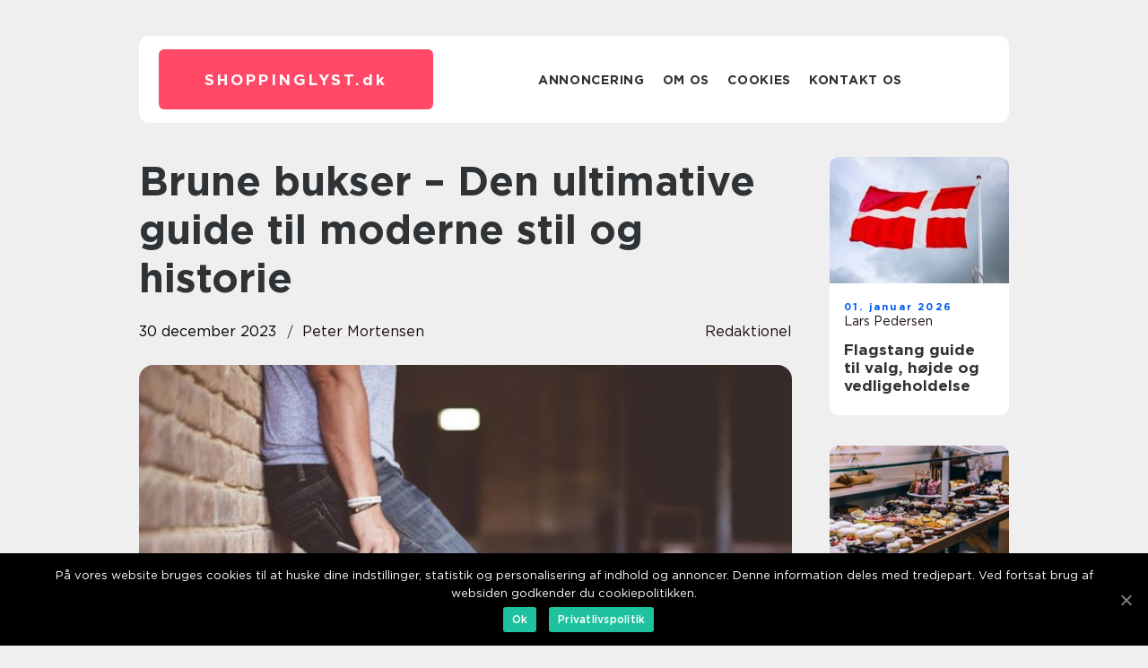

--- FILE ---
content_type: text/html; charset=UTF-8
request_url: https://shoppinglyst.dk/brune-bukser-den-ultimative-guide-til-moderne-stil-og-historie/
body_size: 13142
content:
<!doctype html>
<html lang="da-DK">
<head>
    <meta charset="UTF-8">
    <meta name="viewport" content="width=device-width, initial-scale=1">

    <link rel="apple-touch-icon" sizes="180x180" href="https://shoppinglyst.dk/wp-content/themes/klikko7_d_04_06_2025/dest/images/favicon.png">
    <link rel="icon" type="image/png" sizes="32x32" href="https://shoppinglyst.dk/wp-content/themes/klikko7_d_04_06_2025/dest/images/favicon.png">
    <link rel="icon" type="image/png" sizes="16x16" href="https://shoppinglyst.dk/wp-content/themes/klikko7_d_04_06_2025/dest/images/favicon.png">
    <link href="https://shoppinglyst.dk/wp-content/themes/klikko7_d_04_06_2025/dest/fonts/fonts.css" rel="stylesheet">
            <title>Brune bukser &#8211; Den ultimative guide til moderne stil og historie</title>
    <meta name='robots' content='index, follow' />

	<!-- This site is optimized with the Yoast SEO plugin v25.3.1 - https://yoast.com/wordpress/plugins/seo/ -->
	<meta name="description" content="Opdag den ultimative guide til brune bukser. Fra deres historie til dresseringsråd, lær alt, hvad du behøver at vide om dette klassiske stykke tøj. Få inspiration til at style dine brune bukser og tilføj et tidløst element til din garderobe. Målrettet til online-shoppere og e-handelskunder." />
	<link rel="canonical" href="https://shoppinglyst.dk/brune-bukser-den-ultimative-guide-til-moderne-stil-og-historie/" />
	<meta property="og:locale" content="da_DK" />
	<meta property="og:type" content="article" />
	<meta property="og:title" content="Brune bukser: En guide til stilfulde og moderne påklædning" />
	<meta property="og:description" content="Opdag den ultimative guide til brune bukser. Fra deres historie til dresseringsråd, lær alt, hvad du behøver at vide om dette klassiske stykke tøj. Få inspiration til at style dine brune bukser og tilføj et tidløst element til din garderobe. Målrettet til online-shoppere og e-handelskunder." />
	<meta property="og:url" content="https://shoppinglyst.dk/brune-bukser-den-ultimative-guide-til-moderne-stil-og-historie/" />
	<meta property="og:site_name" content="Få dine shoppingdrømme opfyldt med de bedste tilbud på nettet" />
	<meta property="article:published_time" content="2023-12-30T01:46:42+00:00" />
	<meta property="article:modified_time" content="2025-08-20T08:45:02+00:00" />
	<meta property="og:image" content="https://shoppinglyst.dk/wp-content/uploads/2023/12/pixabay-1869621.jpeg" />
	<meta property="og:image:width" content="1000" />
	<meta property="og:image:height" content="667" />
	<meta property="og:image:type" content="image/jpeg" />
	<meta name="author" content="Peter Mortensen" />
	<meta name="twitter:card" content="summary_large_image" />
	<script type="application/ld+json" class="yoast-schema-graph">{"@context":"https://schema.org","@graph":[{"@type":"WebPage","@id":"https://shoppinglyst.dk/brune-bukser-den-ultimative-guide-til-moderne-stil-og-historie/","url":"https://shoppinglyst.dk/brune-bukser-den-ultimative-guide-til-moderne-stil-og-historie/","name":"Brune bukser: En guide til stilfulde og moderne påklædning","isPartOf":{"@id":"https://shoppinglyst.dk/#website"},"primaryImageOfPage":{"@id":"https://shoppinglyst.dk/brune-bukser-den-ultimative-guide-til-moderne-stil-og-historie/#primaryimage"},"image":{"@id":"https://shoppinglyst.dk/brune-bukser-den-ultimative-guide-til-moderne-stil-og-historie/#primaryimage"},"thumbnailUrl":"https://shoppinglyst.dk/wp-content/uploads/2023/12/pixabay-1869621.jpeg","datePublished":"2023-12-30T01:46:42+00:00","dateModified":"2025-08-20T08:45:02+00:00","author":{"@id":"https://shoppinglyst.dk/#/schema/person/e1ccef2a594a9e1284128217e80dd8ca"},"description":"Opdag den ultimative guide til brune bukser. Fra deres historie til dresseringsråd, lær alt, hvad du behøver at vide om dette klassiske stykke tøj. Få inspiration til at style dine brune bukser og tilføj et tidløst element til din garderobe. Målrettet til online-shoppere og e-handelskunder.","breadcrumb":{"@id":"https://shoppinglyst.dk/brune-bukser-den-ultimative-guide-til-moderne-stil-og-historie/#breadcrumb"},"inLanguage":"da-DK","potentialAction":[{"@type":"ReadAction","target":["https://shoppinglyst.dk/brune-bukser-den-ultimative-guide-til-moderne-stil-og-historie/"]}]},{"@type":"ImageObject","inLanguage":"da-DK","@id":"https://shoppinglyst.dk/brune-bukser-den-ultimative-guide-til-moderne-stil-og-historie/#primaryimage","url":"https://shoppinglyst.dk/wp-content/uploads/2023/12/pixabay-1869621.jpeg","contentUrl":"https://shoppinglyst.dk/wp-content/uploads/2023/12/pixabay-1869621.jpeg","width":1000,"height":667},{"@type":"BreadcrumbList","@id":"https://shoppinglyst.dk/brune-bukser-den-ultimative-guide-til-moderne-stil-og-historie/#breadcrumb","itemListElement":[{"@type":"ListItem","position":1,"name":"Hjem","item":"https://shoppinglyst.dk/"},{"@type":"ListItem","position":2,"name":"Brune bukser &#8211; Den ultimative guide til moderne stil og historie"}]},{"@type":"WebSite","@id":"https://shoppinglyst.dk/#website","url":"https://shoppinglyst.dk/","name":"Få dine shoppingdrømme opfyldt med de bedste tilbud på nettet","description":"Shoppinglyst.dk giver dig de bedste tilbud på nettet, så du kan få dine shoppingdrømme opfyldt. Vi har samlet de bedste produkter inden for mode, skønhed, teknologi og meget mere. Gå på opdagelse i vores udvalg og lad os hjælpe dig med at finde dine nye favoritter.","potentialAction":[{"@type":"SearchAction","target":{"@type":"EntryPoint","urlTemplate":"https://shoppinglyst.dk/?s={search_term_string}"},"query-input":{"@type":"PropertyValueSpecification","valueRequired":true,"valueName":"search_term_string"}}],"inLanguage":"da-DK"},{"@type":"Person","@id":"https://shoppinglyst.dk/#/schema/person/e1ccef2a594a9e1284128217e80dd8ca","name":"Peter Mortensen","image":{"@type":"ImageObject","inLanguage":"da-DK","@id":"https://shoppinglyst.dk/#/schema/person/image/","url":"https://secure.gravatar.com/avatar/3533387db6842180ab9026a4bdc4b47c19cc2438cc5a3f31ca5581bc23fd3a1e?s=96&d=mm&r=g","contentUrl":"https://secure.gravatar.com/avatar/3533387db6842180ab9026a4bdc4b47c19cc2438cc5a3f31ca5581bc23fd3a1e?s=96&d=mm&r=g","caption":"Peter Mortensen"},"url":"https://shoppinglyst.dk/author/peter_mortensen/"}]}</script>
	<!-- / Yoast SEO plugin. -->


<link rel="alternate" type="application/rss+xml" title="Få dine shoppingdrømme opfyldt med de bedste tilbud på nettet &raquo; Brune bukser &#8211; Den ultimative guide til moderne stil og historie-kommentar-feed" href="https://shoppinglyst.dk/brune-bukser-den-ultimative-guide-til-moderne-stil-og-historie/feed/" />
<link rel="alternate" title="oEmbed (JSON)" type="application/json+oembed" href="https://shoppinglyst.dk/wp-json/oembed/1.0/embed?url=https%3A%2F%2Fshoppinglyst.dk%2Fbrune-bukser-den-ultimative-guide-til-moderne-stil-og-historie%2F" />
<link rel="alternate" title="oEmbed (XML)" type="text/xml+oembed" href="https://shoppinglyst.dk/wp-json/oembed/1.0/embed?url=https%3A%2F%2Fshoppinglyst.dk%2Fbrune-bukser-den-ultimative-guide-til-moderne-stil-og-historie%2F&#038;format=xml" />
<style id='wp-img-auto-sizes-contain-inline-css' type='text/css'>
img:is([sizes=auto i],[sizes^="auto," i]){contain-intrinsic-size:3000px 1500px}
/*# sourceURL=wp-img-auto-sizes-contain-inline-css */
</style>
<style id='wp-emoji-styles-inline-css' type='text/css'>

	img.wp-smiley, img.emoji {
		display: inline !important;
		border: none !important;
		box-shadow: none !important;
		height: 1em !important;
		width: 1em !important;
		margin: 0 0.07em !important;
		vertical-align: -0.1em !important;
		background: none !important;
		padding: 0 !important;
	}
/*# sourceURL=wp-emoji-styles-inline-css */
</style>
<style id='wp-block-library-inline-css' type='text/css'>
:root{--wp-block-synced-color:#7a00df;--wp-block-synced-color--rgb:122,0,223;--wp-bound-block-color:var(--wp-block-synced-color);--wp-editor-canvas-background:#ddd;--wp-admin-theme-color:#007cba;--wp-admin-theme-color--rgb:0,124,186;--wp-admin-theme-color-darker-10:#006ba1;--wp-admin-theme-color-darker-10--rgb:0,107,160.5;--wp-admin-theme-color-darker-20:#005a87;--wp-admin-theme-color-darker-20--rgb:0,90,135;--wp-admin-border-width-focus:2px}@media (min-resolution:192dpi){:root{--wp-admin-border-width-focus:1.5px}}.wp-element-button{cursor:pointer}:root .has-very-light-gray-background-color{background-color:#eee}:root .has-very-dark-gray-background-color{background-color:#313131}:root .has-very-light-gray-color{color:#eee}:root .has-very-dark-gray-color{color:#313131}:root .has-vivid-green-cyan-to-vivid-cyan-blue-gradient-background{background:linear-gradient(135deg,#00d084,#0693e3)}:root .has-purple-crush-gradient-background{background:linear-gradient(135deg,#34e2e4,#4721fb 50%,#ab1dfe)}:root .has-hazy-dawn-gradient-background{background:linear-gradient(135deg,#faaca8,#dad0ec)}:root .has-subdued-olive-gradient-background{background:linear-gradient(135deg,#fafae1,#67a671)}:root .has-atomic-cream-gradient-background{background:linear-gradient(135deg,#fdd79a,#004a59)}:root .has-nightshade-gradient-background{background:linear-gradient(135deg,#330968,#31cdcf)}:root .has-midnight-gradient-background{background:linear-gradient(135deg,#020381,#2874fc)}:root{--wp--preset--font-size--normal:16px;--wp--preset--font-size--huge:42px}.has-regular-font-size{font-size:1em}.has-larger-font-size{font-size:2.625em}.has-normal-font-size{font-size:var(--wp--preset--font-size--normal)}.has-huge-font-size{font-size:var(--wp--preset--font-size--huge)}.has-text-align-center{text-align:center}.has-text-align-left{text-align:left}.has-text-align-right{text-align:right}.has-fit-text{white-space:nowrap!important}#end-resizable-editor-section{display:none}.aligncenter{clear:both}.items-justified-left{justify-content:flex-start}.items-justified-center{justify-content:center}.items-justified-right{justify-content:flex-end}.items-justified-space-between{justify-content:space-between}.screen-reader-text{border:0;clip-path:inset(50%);height:1px;margin:-1px;overflow:hidden;padding:0;position:absolute;width:1px;word-wrap:normal!important}.screen-reader-text:focus{background-color:#ddd;clip-path:none;color:#444;display:block;font-size:1em;height:auto;left:5px;line-height:normal;padding:15px 23px 14px;text-decoration:none;top:5px;width:auto;z-index:100000}html :where(.has-border-color){border-style:solid}html :where([style*=border-top-color]){border-top-style:solid}html :where([style*=border-right-color]){border-right-style:solid}html :where([style*=border-bottom-color]){border-bottom-style:solid}html :where([style*=border-left-color]){border-left-style:solid}html :where([style*=border-width]){border-style:solid}html :where([style*=border-top-width]){border-top-style:solid}html :where([style*=border-right-width]){border-right-style:solid}html :where([style*=border-bottom-width]){border-bottom-style:solid}html :where([style*=border-left-width]){border-left-style:solid}html :where(img[class*=wp-image-]){height:auto;max-width:100%}:where(figure){margin:0 0 1em}html :where(.is-position-sticky){--wp-admin--admin-bar--position-offset:var(--wp-admin--admin-bar--height,0px)}@media screen and (max-width:600px){html :where(.is-position-sticky){--wp-admin--admin-bar--position-offset:0px}}

/*# sourceURL=wp-block-library-inline-css */
</style><style id='global-styles-inline-css' type='text/css'>
:root{--wp--preset--aspect-ratio--square: 1;--wp--preset--aspect-ratio--4-3: 4/3;--wp--preset--aspect-ratio--3-4: 3/4;--wp--preset--aspect-ratio--3-2: 3/2;--wp--preset--aspect-ratio--2-3: 2/3;--wp--preset--aspect-ratio--16-9: 16/9;--wp--preset--aspect-ratio--9-16: 9/16;--wp--preset--color--black: #000000;--wp--preset--color--cyan-bluish-gray: #abb8c3;--wp--preset--color--white: #ffffff;--wp--preset--color--pale-pink: #f78da7;--wp--preset--color--vivid-red: #cf2e2e;--wp--preset--color--luminous-vivid-orange: #ff6900;--wp--preset--color--luminous-vivid-amber: #fcb900;--wp--preset--color--light-green-cyan: #7bdcb5;--wp--preset--color--vivid-green-cyan: #00d084;--wp--preset--color--pale-cyan-blue: #8ed1fc;--wp--preset--color--vivid-cyan-blue: #0693e3;--wp--preset--color--vivid-purple: #9b51e0;--wp--preset--gradient--vivid-cyan-blue-to-vivid-purple: linear-gradient(135deg,rgb(6,147,227) 0%,rgb(155,81,224) 100%);--wp--preset--gradient--light-green-cyan-to-vivid-green-cyan: linear-gradient(135deg,rgb(122,220,180) 0%,rgb(0,208,130) 100%);--wp--preset--gradient--luminous-vivid-amber-to-luminous-vivid-orange: linear-gradient(135deg,rgb(252,185,0) 0%,rgb(255,105,0) 100%);--wp--preset--gradient--luminous-vivid-orange-to-vivid-red: linear-gradient(135deg,rgb(255,105,0) 0%,rgb(207,46,46) 100%);--wp--preset--gradient--very-light-gray-to-cyan-bluish-gray: linear-gradient(135deg,rgb(238,238,238) 0%,rgb(169,184,195) 100%);--wp--preset--gradient--cool-to-warm-spectrum: linear-gradient(135deg,rgb(74,234,220) 0%,rgb(151,120,209) 20%,rgb(207,42,186) 40%,rgb(238,44,130) 60%,rgb(251,105,98) 80%,rgb(254,248,76) 100%);--wp--preset--gradient--blush-light-purple: linear-gradient(135deg,rgb(255,206,236) 0%,rgb(152,150,240) 100%);--wp--preset--gradient--blush-bordeaux: linear-gradient(135deg,rgb(254,205,165) 0%,rgb(254,45,45) 50%,rgb(107,0,62) 100%);--wp--preset--gradient--luminous-dusk: linear-gradient(135deg,rgb(255,203,112) 0%,rgb(199,81,192) 50%,rgb(65,88,208) 100%);--wp--preset--gradient--pale-ocean: linear-gradient(135deg,rgb(255,245,203) 0%,rgb(182,227,212) 50%,rgb(51,167,181) 100%);--wp--preset--gradient--electric-grass: linear-gradient(135deg,rgb(202,248,128) 0%,rgb(113,206,126) 100%);--wp--preset--gradient--midnight: linear-gradient(135deg,rgb(2,3,129) 0%,rgb(40,116,252) 100%);--wp--preset--font-size--small: 13px;--wp--preset--font-size--medium: 20px;--wp--preset--font-size--large: 36px;--wp--preset--font-size--x-large: 42px;--wp--preset--spacing--20: 0.44rem;--wp--preset--spacing--30: 0.67rem;--wp--preset--spacing--40: 1rem;--wp--preset--spacing--50: 1.5rem;--wp--preset--spacing--60: 2.25rem;--wp--preset--spacing--70: 3.38rem;--wp--preset--spacing--80: 5.06rem;--wp--preset--shadow--natural: 6px 6px 9px rgba(0, 0, 0, 0.2);--wp--preset--shadow--deep: 12px 12px 50px rgba(0, 0, 0, 0.4);--wp--preset--shadow--sharp: 6px 6px 0px rgba(0, 0, 0, 0.2);--wp--preset--shadow--outlined: 6px 6px 0px -3px rgb(255, 255, 255), 6px 6px rgb(0, 0, 0);--wp--preset--shadow--crisp: 6px 6px 0px rgb(0, 0, 0);}:where(.is-layout-flex){gap: 0.5em;}:where(.is-layout-grid){gap: 0.5em;}body .is-layout-flex{display: flex;}.is-layout-flex{flex-wrap: wrap;align-items: center;}.is-layout-flex > :is(*, div){margin: 0;}body .is-layout-grid{display: grid;}.is-layout-grid > :is(*, div){margin: 0;}:where(.wp-block-columns.is-layout-flex){gap: 2em;}:where(.wp-block-columns.is-layout-grid){gap: 2em;}:where(.wp-block-post-template.is-layout-flex){gap: 1.25em;}:where(.wp-block-post-template.is-layout-grid){gap: 1.25em;}.has-black-color{color: var(--wp--preset--color--black) !important;}.has-cyan-bluish-gray-color{color: var(--wp--preset--color--cyan-bluish-gray) !important;}.has-white-color{color: var(--wp--preset--color--white) !important;}.has-pale-pink-color{color: var(--wp--preset--color--pale-pink) !important;}.has-vivid-red-color{color: var(--wp--preset--color--vivid-red) !important;}.has-luminous-vivid-orange-color{color: var(--wp--preset--color--luminous-vivid-orange) !important;}.has-luminous-vivid-amber-color{color: var(--wp--preset--color--luminous-vivid-amber) !important;}.has-light-green-cyan-color{color: var(--wp--preset--color--light-green-cyan) !important;}.has-vivid-green-cyan-color{color: var(--wp--preset--color--vivid-green-cyan) !important;}.has-pale-cyan-blue-color{color: var(--wp--preset--color--pale-cyan-blue) !important;}.has-vivid-cyan-blue-color{color: var(--wp--preset--color--vivid-cyan-blue) !important;}.has-vivid-purple-color{color: var(--wp--preset--color--vivid-purple) !important;}.has-black-background-color{background-color: var(--wp--preset--color--black) !important;}.has-cyan-bluish-gray-background-color{background-color: var(--wp--preset--color--cyan-bluish-gray) !important;}.has-white-background-color{background-color: var(--wp--preset--color--white) !important;}.has-pale-pink-background-color{background-color: var(--wp--preset--color--pale-pink) !important;}.has-vivid-red-background-color{background-color: var(--wp--preset--color--vivid-red) !important;}.has-luminous-vivid-orange-background-color{background-color: var(--wp--preset--color--luminous-vivid-orange) !important;}.has-luminous-vivid-amber-background-color{background-color: var(--wp--preset--color--luminous-vivid-amber) !important;}.has-light-green-cyan-background-color{background-color: var(--wp--preset--color--light-green-cyan) !important;}.has-vivid-green-cyan-background-color{background-color: var(--wp--preset--color--vivid-green-cyan) !important;}.has-pale-cyan-blue-background-color{background-color: var(--wp--preset--color--pale-cyan-blue) !important;}.has-vivid-cyan-blue-background-color{background-color: var(--wp--preset--color--vivid-cyan-blue) !important;}.has-vivid-purple-background-color{background-color: var(--wp--preset--color--vivid-purple) !important;}.has-black-border-color{border-color: var(--wp--preset--color--black) !important;}.has-cyan-bluish-gray-border-color{border-color: var(--wp--preset--color--cyan-bluish-gray) !important;}.has-white-border-color{border-color: var(--wp--preset--color--white) !important;}.has-pale-pink-border-color{border-color: var(--wp--preset--color--pale-pink) !important;}.has-vivid-red-border-color{border-color: var(--wp--preset--color--vivid-red) !important;}.has-luminous-vivid-orange-border-color{border-color: var(--wp--preset--color--luminous-vivid-orange) !important;}.has-luminous-vivid-amber-border-color{border-color: var(--wp--preset--color--luminous-vivid-amber) !important;}.has-light-green-cyan-border-color{border-color: var(--wp--preset--color--light-green-cyan) !important;}.has-vivid-green-cyan-border-color{border-color: var(--wp--preset--color--vivid-green-cyan) !important;}.has-pale-cyan-blue-border-color{border-color: var(--wp--preset--color--pale-cyan-blue) !important;}.has-vivid-cyan-blue-border-color{border-color: var(--wp--preset--color--vivid-cyan-blue) !important;}.has-vivid-purple-border-color{border-color: var(--wp--preset--color--vivid-purple) !important;}.has-vivid-cyan-blue-to-vivid-purple-gradient-background{background: var(--wp--preset--gradient--vivid-cyan-blue-to-vivid-purple) !important;}.has-light-green-cyan-to-vivid-green-cyan-gradient-background{background: var(--wp--preset--gradient--light-green-cyan-to-vivid-green-cyan) !important;}.has-luminous-vivid-amber-to-luminous-vivid-orange-gradient-background{background: var(--wp--preset--gradient--luminous-vivid-amber-to-luminous-vivid-orange) !important;}.has-luminous-vivid-orange-to-vivid-red-gradient-background{background: var(--wp--preset--gradient--luminous-vivid-orange-to-vivid-red) !important;}.has-very-light-gray-to-cyan-bluish-gray-gradient-background{background: var(--wp--preset--gradient--very-light-gray-to-cyan-bluish-gray) !important;}.has-cool-to-warm-spectrum-gradient-background{background: var(--wp--preset--gradient--cool-to-warm-spectrum) !important;}.has-blush-light-purple-gradient-background{background: var(--wp--preset--gradient--blush-light-purple) !important;}.has-blush-bordeaux-gradient-background{background: var(--wp--preset--gradient--blush-bordeaux) !important;}.has-luminous-dusk-gradient-background{background: var(--wp--preset--gradient--luminous-dusk) !important;}.has-pale-ocean-gradient-background{background: var(--wp--preset--gradient--pale-ocean) !important;}.has-electric-grass-gradient-background{background: var(--wp--preset--gradient--electric-grass) !important;}.has-midnight-gradient-background{background: var(--wp--preset--gradient--midnight) !important;}.has-small-font-size{font-size: var(--wp--preset--font-size--small) !important;}.has-medium-font-size{font-size: var(--wp--preset--font-size--medium) !important;}.has-large-font-size{font-size: var(--wp--preset--font-size--large) !important;}.has-x-large-font-size{font-size: var(--wp--preset--font-size--x-large) !important;}
/*# sourceURL=global-styles-inline-css */
</style>

<style id='classic-theme-styles-inline-css' type='text/css'>
/*! This file is auto-generated */
.wp-block-button__link{color:#fff;background-color:#32373c;border-radius:9999px;box-shadow:none;text-decoration:none;padding:calc(.667em + 2px) calc(1.333em + 2px);font-size:1.125em}.wp-block-file__button{background:#32373c;color:#fff;text-decoration:none}
/*# sourceURL=/wp-includes/css/classic-themes.min.css */
</style>
<link rel='stylesheet' id='theme-a-style-css' href='https://shoppinglyst.dk/wp-content/themes/klikko7_d_04_06_2025/style.css?ver=6.9' type='text/css' media='all' />
<link rel='stylesheet' id='main-style-css' href='https://shoppinglyst.dk/wp-content/themes/klikko7_d_04_06_2025/dest/css/app.css?ver=6.9' type='text/css' media='all' />
<link rel='stylesheet' id='owl-carousel-css' href='https://shoppinglyst.dk/wp-content/themes/klikko7_d_04_06_2025/dest/css/owl.carousel.min.css?ver=1' type='text/css' media='all' />
<script type="text/javascript" src="https://shoppinglyst.dk/wp-includes/js/jquery/jquery.min.js?ver=3.7.1" id="jquery-core-js"></script>
<script type="text/javascript" src="https://shoppinglyst.dk/wp-includes/js/jquery/jquery-migrate.min.js?ver=3.4.1" id="jquery-migrate-js"></script>
<link rel="https://api.w.org/" href="https://shoppinglyst.dk/wp-json/" /><link rel="alternate" title="JSON" type="application/json" href="https://shoppinglyst.dk/wp-json/wp/v2/posts/164" /><link rel="EditURI" type="application/rsd+xml" title="RSD" href="https://shoppinglyst.dk/xmlrpc.php?rsd" />
<meta name="generator" content="WordPress 6.9" />
<link rel='shortlink' href='https://shoppinglyst.dk/?p=164' />
<script type="text/javascript">var ajaxurl = "https://shoppinglyst.dk/wp-admin/admin-ajax.php";</script>
    <script type="application/ld+json">
        {
          "@context": "https://schema.org",
          "@type": "NewsArticle",
          "mainEntityOfPage": {
            "@type": "WebPage",
            "@id": "https://shoppinglyst.dk/brune-bukser-den-ultimative-guide-til-moderne-stil-og-historie/"
          },
          "headline": "Brune bukser &#8211; Den ultimative guide til moderne stil og historie",
          "image": "https://shoppinglyst.dk/wp-content/uploads/2023/12/pixabay-1869621.jpeg",
          "datePublished": "2023-12-30T02:46:42+01:00",
          "dateModified":  "2025-08-20T10:45:02+02:00",
          "author": {
            "@type": "Person",
            "name": "Peter Mortensen"
          },
          "publisher": {
             "@type": "Organization",
             "name": "Få dine shoppingdrømme opfyldt med de bedste tilbud på nettet",
             "logo": {
                "@type": "ImageObject",
                "url": "https://shoppinglyst.dk/wp-content/themes/klikko7_d_04_06_2025/dest/images/favicon.png"
             }
          }
        }

    </script>

    </head>

<body class="wp-singular post-template-default single single-post postid-164 single-format-standard wp-theme-klikko7_d_04_06_2025">
<main>
    <div class="dzd-top-banner">
        <div id="HeaderWideBanner970" class="dzd-banner dzd-wide-banner"></div>    </div>
    <div class="dzd-main-wrapper">
        <div class="dzd-left-banner-block">
            <div id="LeftSidebarScrollBanner300" class="dzd-banner"></div>        </div>
        <div class="dzd-section-body">
            <header class="dzd-header-block">
                <div class="dzd-max-width-content dzd-container-fluid">
                    <div class="dzd-header-block__wrapper">
                        <div class="dzd-header-logo__wrapper">
                            <a href="https://shoppinglyst.dk" class="dzd-header-logo">
                                <span class="dzd-site-name">
                                    shoppinglyst.<span>dk</span>                                </span>
                            </a>
                        </div>

                        <div id="dzd-burger-nav" class="dzd-nav__burger">
                            <i class="dzd-burger-item"></i>
                            <i class="dzd-burger-item"></i>
                            <i class="dzd-burger-item"></i>
                        </div>

                        <div class="dzd-header-nav">
                            <div class="menu-klikko-main-menu-container"><ul id="menu-klikko-main-menu" class="menu"><li id="menu-item-353" class="menu-item menu-item-type-post_type menu-item-object-page menu-item-353"><a href="https://shoppinglyst.dk/annoncering/">Annoncering</a></li>
<li id="menu-item-354" class="menu-item menu-item-type-post_type menu-item-object-page menu-item-354"><a href="https://shoppinglyst.dk/om-os/">Om os</a></li>
<li id="menu-item-355" class="menu-item menu-item-type-post_type menu-item-object-page menu-item-privacy-policy menu-item-355"><a rel="privacy-policy" href="https://shoppinglyst.dk/cookies/">Cookies</a></li>
<li id="menu-item-356" class="menu-item menu-item-type-post_type menu-item-object-page menu-item-356"><a href="https://shoppinglyst.dk/kontakt-os/">Kontakt os</a></li>
</ul></div>
                            <div class="dzd-header-nav__close">
                                <span></span>
                                <span></span>
                            </div>
                        </div>
                    </div>
                    <div class="dzd-mobile-banner-top">
                        <div id="LeftSidebarScrollBanner300" class="dzd-banner"></div>                    </div>
                </div>
            </header>

    <div class="dzd-single-blog">
        <section class="dzd-main-content">
            <div class="dzd-main-block">
                <div class="dzd-hero-content">
                    <h1>Brune bukser &#8211; Den ultimative guide til moderne stil og historie</h1>
                                        <div class="dzd-hero-data">
                        <div class="dzd-card-info">
                            <div class="dzd-card-date">
                                30 december 2023                            </div>
                            <div class="dzd-card-author">
                                <a href="https://shoppinglyst.dk/author/peter_mortensen/">Peter Mortensen</a>                            </div>
                        </div>
                                                    <div class="dzd-card-categories">
                                <a href="https://shoppinglyst.dk/category/redaktionel/" rel="tag">redaktionel</a>                            </div>
                                            </div>
                                            <div class="dzd-main-content__image">
                            <img width="728" height="475" src="https://shoppinglyst.dk/wp-content/uploads/2023/12/pixabay-1869621-728x475.jpeg" class="attachment-front-large size-front-large" alt="" decoding="async" fetchpriority="high" />                        </div>
                                        <div class="dzd-main-content__text">
                                                <h2>Introduktion: Viktigheden af brune bukser i garderoben</h2>
<p>Brune bukser er et klassisk stykke tøj, der kan give stil og raffinement til enhver garderobe. Uanset om du er en modebevidst person eller bare søger efter en alsidig og trendy påklædning, så er brune bukser et must-have. I denne omfattende guide vil vi udforske alt, hvad der er værd at vide om brune bukser, lige fra deres historie til hvilke dresserende tips, der vil sikre, at du altid ser godt ud.</p>
<h2>Historisk gennemgang: Brune buksers udvikling over tid</h2>
<p>
                         <picture><source srcset="https://wsnonline.dk/storage/image-gallery-images/pixabay-3071970.webp" type="image/webp"><source srcset="https://wsnonline.dk/storage/image-gallery-images/pixabay-3071970.webp" type="image/jpeg"><img decoding="async" style="max-width: 400px!important; height: auto!important;display: block!important; margin-left: auto!important; margin-right: auto!important;" src="https://wsnonline.dk/storage/image-gallery-images/pixabay-3071970.jpeg" alt="pants">
                         </picture></p>
<p>Brune bukser har en lang historie bag sig, der går helt tilbage til oldtiden. Oprindeligt blev de båret af arbejdere og landmænd på grund af deres slidstyrke og holdbarhed. Med tiden blev brune bukser mere populære og begyndte at blive brugt af adelen og overklassen som en modeerklæring. I takt med den industrielle revolution voksede tekstilindustrien, og det blev lettere at producere brune bukser i større skala. Den brune farve blev også mere tilgængelig på grund af forskellige farvestoffer og behandlinger.</p>
<p>Under 1900-tallet oplevede brune bukser flere modenoter. I 1960&#8217;erne blev de populære som en del af den hippe og boheme stil, hvor de blev kombineret med farverige blomstermønstre og løse overdele. I 1980&#8217;erne og 90&#8217;erne var brune bukser en del af den afslappede, preppy stil med enkle snit og neutrale farver. I dag er brune bukser populære i en bred vifte af stilarter, herunder arbejdsstil, smart-casual og endda i mere formelle indstillinger.</p>
<h2>Sådan styler du brune bukser som en pro</h2>
<p>Nu hvor vi har dykket ned i historien, lad os fokusere på, hvordan du kan style dine brune bukser til at opnå en moderne og sofistikeret look.</p>
<p>1. <span style="width:560px;height:315px;display:block;margin:20px auto 40px;" class="fx-youtube-iframe-box"><br />
                                <iframe style="display:block;margin:auto;border: unset;" width="560" height="315" src="https://www.youtube.com/embed/VevPZx88R8A"
                                            title="pants" frameborder="0"
                                            allow="accelerometer; autoplay; clipboard-write; encrypted-media; gyroscope; picture-in-picture; web-share" allowfullscreen><br />
                                </iframe><br />
                            </span> &#8211; Få inspiration og stylingtips fra vores ekspert i denne eksklusive video.</p>
<p>2. Kombiner med neutrale farver &#8211; Brune bukser går godt sammen med neutrale farver som hvid, grå, beige og marineblå. Dette giver et tidløst og stilfuldt udtryk.</p>
<p>3. Leg med mønstre og teksturer &#8211; Bring dit outfit til live ved at tilføje mønstre og teksturer. En stribet skjorte eller en jakke med en let struktur kan tilføje dimension og interesse.</p>
<p>4. Tilføj kontrast &#8211; For at skabe et blikfang, så prøv at kombinere dine brune bukser med en bluse eller en jakke i en kontrasterende farve. Dette vil give dit outfit et edgy twist.</p>
<p>5. Afslut med de rigtige sko &#8211; Sko er afgørende for at afslutte dit look. Til et mere formelt look, kan et par brune brogues eller loafers være perfekte, mens et par hvide sneakers vil give dit outfit et mere afslappet udtryk.</p>
<h2>Opsummering</h2>
<p>Brune bukser er en alsidig og stilfuld garderobestifter, der har en rig historie og er blevet et symbol på moderne stil. Med denne dybdegående guide har vi udforsket vigtigheden af brune bukser og hvordan de har udviklet sig over tid. Vi har også delt værdifulde dresseringsråd og tips til, hvordan du kan style dine brune bukser til enhver lejlighed. Så uanset om du er en erfaren modeekspert eller bare værdsætter tidløs stil, vil brune bukser altid være en pålidelig og fashionable komponent i din garderobe.</p>
<p><span style="width:560px;height:315px;display:block;margin:20px auto 40px;" class="fx-youtube-iframe-box"><br />
                                <iframe style="display:block;margin:auto;border: unset;" width="560" height="315" src="https://www.youtube.com/embed/sAqkKbwvD1U"
                                            title="pants" frameborder="0"
                                            allow="accelerometer; autoplay; clipboard-write; encrypted-media; gyroscope; picture-in-picture; web-share" allowfullscreen><br />
                                </iframe><br />
                            </span> Få inspiration til styling af dine brune bukser fra vores eksperter:</p>
<h2>(ARTIKEL SLUT)</h2>
<div class="schema-faq-wrapper">
<h2 style="text-align: center; margin-bottom: 20px;"><span style="border: 1px solid black; padding: 10px 50px;">FAQ</span><br />
		</h2>
<div itemscope itemtype="https://schema.org/FAQPage" style="border: 1px solid black; padding: 20px;">
<div itemscope itemprop="mainEntity" itemtype="https://schema.org/Question">
<h3><span itemprop="name">Hvordan kan jeg bedst style mine brune bukser?</span></h3>
<div itemscope itemprop="acceptedAnswer" itemtype="https://schema.org/Answer">
<div itemprop="text">For at style dine brune bukser kan du kombinere dem med neutrale farver som hvid, grå, beige og marineblå. Leg også gerne med mønstre og teksturer for at tilføje interesse til dit outfit. Husk også at tilføje kontrast ved at kombinere dine brune bukser med en bluse eller jakke i en kontrasterende farve.</div>
</p></div>
</p></div>
<div itemscope itemprop="mainEntity" itemtype="https://schema.org/Question">
<h3><span itemprop="name">Hvilken historie har brune bukser?</span></h3>
<div itemscope itemprop="acceptedAnswer" itemtype="https://schema.org/Answer">
<div itemprop="text">Brune bukser har en lang historie, der går tilbage til oldtiden. I begyndelsen blev de primært brugt af arbejdere og landmænd på grund af deres slidstyrke. Senere blev brune bukser en modeerklæring og blev båret af adelen samt overklassen. I dag er de populære i forskellige stilarter og design.</div>
</p></div>
</p></div>
<div itemscope itemprop="mainEntity" itemtype="https://schema.org/Question">
<h3><span itemprop="name">Hvordan kan jeg anvende brune bukser i min garderobe?</span></h3>
<div itemscope itemprop="acceptedAnswer" itemtype="https://schema.org/Answer">
<div itemprop="text">Brune bukser kan være alsidige i garderoben. De kan bruges til en række lejligheder, lige fra formelle begivenheder til mere afslappede anledninger. For et mere formelt look, kan du style dem med en bluse eller skjorte sammen med et par brogues eller klassiske hæle. Til et mere afslappet og trendy look, kan du kombinere dem med en t-shirt og sneakers.</div>
</p></div>
</p></div>
</p></div>
</p></div>
                        
    <div class="dzd-section-sitemap">
        <a href="https://shoppinglyst.dk/sitemap/" class="dzd-sitemap-title">
            Få læst flere indlæg her        </a>
    </div>

                        </div>
                    <div class="dzd-inner-content-banner dzd-middle">
    <div id="BodyMiddleWideBanner728" class="dzd-banner dzd-banner-m"></div>
    <div id="BodyMiddleMobileBanner320" class="dzd-banner dzd-banner-s"></div>
</div>                </div>
            </div>
            <aside class="dzd-sidebar-block">
                
<div class="dzd-sidebar-post">
            <div class="dzd-sidebar-post__item">
            <a href="https://shoppinglyst.dk/flagstang-guide-til-valg-hoejde-og-vedligeholdelse/" class="dzd-post-thumbnail">
                <img width="200" height="141" src="https://shoppinglyst.dk/wp-content/uploads/2026/01/68e233df30026-200x141.jpeg" class="attachment-sidebar-image size-sidebar-image" alt="" decoding="async" />            </a>
            <div class="dzd-sidebar-post__body">
                
    <div class="dzd-card-footer">
        <span class="dzd-card-footer__time">
            01. januar 2026        </span>
        <span class="dzd-card-footer__author">
            <a href="https://shoppinglyst.dk/author/lars_pedersen/">Lars Pedersen</a>        </span>
    </div>

                    <a href="https://shoppinglyst.dk/flagstang-guide-til-valg-hoejde-og-vedligeholdelse/">
                    <h3 class="dzd-short-title">Flagstang  guide til valg, højde og vedligeholdelse</h3>
                </a>
            </div>
        </div>
                <div class="dzd-sidebar-post__item">
            <a href="https://shoppinglyst.dk/hvordan-detailbutikker-forvandler-shopping-til-underholdning/" class="dzd-post-thumbnail">
                <img width="200" height="141" src="https://shoppinglyst.dk/wp-content/uploads/2025/11/pixabay-1868573-200x141.jpeg" class="attachment-sidebar-image size-sidebar-image" alt="" decoding="async" />            </a>
            <div class="dzd-sidebar-post__body">
                
    <div class="dzd-card-footer">
        <span class="dzd-card-footer__time">
            11. november 2025        </span>
        <span class="dzd-card-footer__author">
            <a href="https://shoppinglyst.dk/author/laura_vestergaard/">Laura Vestergaard</a>        </span>
    </div>

                    <a href="https://shoppinglyst.dk/hvordan-detailbutikker-forvandler-shopping-til-underholdning/">
                    <h3 class="dzd-short-title">Hvordan detailbutikker forvandler shopping til underholdning</h3>
                </a>
            </div>
        </div>
                <div class="dzd-sidebar-post__item">
            <a href="https://shoppinglyst.dk/top-10-gadgets-der-goer-din-hverdag-lettere/" class="dzd-post-thumbnail">
                <img width="200" height="141" src="https://shoppinglyst.dk/wp-content/uploads/2025/11/pixabay-7488371-200x141.jpeg" class="attachment-sidebar-image size-sidebar-image" alt="" decoding="async" />            </a>
            <div class="dzd-sidebar-post__body">
                
    <div class="dzd-card-footer">
        <span class="dzd-card-footer__time">
            11. november 2025        </span>
        <span class="dzd-card-footer__author">
            <a href="https://shoppinglyst.dk/author/viola_rasmusen/">Viola Rasmusen</a>        </span>
    </div>

                    <a href="https://shoppinglyst.dk/top-10-gadgets-der-goer-din-hverdag-lettere/">
                    <h3 class="dzd-short-title">Top 10 gadgets, der gør din hverdag lettere</h3>
                </a>
            </div>
        </div>
                <div class="dzd-sidebar-banner-block">
            <div id="SidebarSquareBanner200" class="dzd-banner dzd-sidebar-banner"></div>        </div>
            <div class="dzd-sidebar-post__item">
            <a href="https://shoppinglyst.dk/teknologi-der-aendrer-vores-liv/" class="dzd-post-thumbnail">
                <img width="200" height="141" src="https://shoppinglyst.dk/wp-content/uploads/2025/10/pixabay-2354157-200x141.jpeg" class="attachment-sidebar-image size-sidebar-image" alt="" decoding="async" />            </a>
            <div class="dzd-sidebar-post__body">
                
    <div class="dzd-card-footer">
        <span class="dzd-card-footer__time">
            31. oktober 2025        </span>
        <span class="dzd-card-footer__author">
            <a href="https://shoppinglyst.dk/author/lars_pedersen/">Lars Pedersen</a>        </span>
    </div>

                    <a href="https://shoppinglyst.dk/teknologi-der-aendrer-vores-liv/">
                    <h3 class="dzd-short-title">Teknologi, der ændrer vores liv</h3>
                </a>
            </div>
        </div>
                <div class="dzd-sidebar-post__item">
            <a href="https://shoppinglyst.dk/alt-om-budgetkontoer/" class="dzd-post-thumbnail">
                <picture>
            <source srcset="https://shoppinglyst.dk/wp-content/themes/klikko7_d_04_06_2025/dest/images/no-image.webp" type="image/webp">
            <source srcset="https://shoppinglyst.dk/wp-content/themes/klikko7_d_04_06_2025/dest/images/no-image.png" type="image/png">
            <img  src="https://shoppinglyst.dk/wp-content/themes/klikko7_d_04_06_2025/dest/images/no-image.png"
             alt="image" width="1280" height="822">
         </picture>            </a>
            <div class="dzd-sidebar-post__body">
                
    <div class="dzd-card-footer">
        <span class="dzd-card-footer__time">
            31. oktober 2025        </span>
        <span class="dzd-card-footer__author">
            <a href="https://shoppinglyst.dk/author/laura_vestergaard/">Laura Vestergaard</a>        </span>
    </div>

                    <a href="https://shoppinglyst.dk/alt-om-budgetkontoer/">
                    <h3 class="dzd-short-title">Alt om budgetkontoer</h3>
                </a>
            </div>
        </div>
                <div class="dzd-sidebar-post__item">
            <a href="https://shoppinglyst.dk/aronia-shot-en-naturlig-skat-fra-naturens-apotek/" class="dzd-post-thumbnail">
                <img width="200" height="141" src="https://shoppinglyst.dk/wp-content/uploads/2025/10/67ed9d90c0298-200x141.jpeg" class="attachment-sidebar-image size-sidebar-image" alt="" decoding="async" />            </a>
            <div class="dzd-sidebar-post__body">
                
    <div class="dzd-card-footer">
        <span class="dzd-card-footer__time">
            30. oktober 2025        </span>
        <span class="dzd-card-footer__author">
            <a href="https://shoppinglyst.dk/author/viola_rasmusen/">Viola Rasmusen</a>        </span>
    </div>

                    <a href="https://shoppinglyst.dk/aronia-shot-en-naturlig-skat-fra-naturens-apotek/">
                    <h3 class="dzd-short-title">Aronia shot: En naturlig skat fra naturens apotek</h3>
                </a>
            </div>
        </div>
                <div class="dzd-sidebar-post__item">
            <a href="https://shoppinglyst.dk/opbyg-en-stilfuld-garderobe-paa-budget/" class="dzd-post-thumbnail">
                <img width="200" height="141" src="https://shoppinglyst.dk/wp-content/uploads/2025/10/pixabay-4011117-200x141.jpeg" class="attachment-sidebar-image size-sidebar-image" alt="" decoding="async" />            </a>
            <div class="dzd-sidebar-post__body">
                
    <div class="dzd-card-footer">
        <span class="dzd-card-footer__time">
            21. oktober 2025        </span>
        <span class="dzd-card-footer__author">
            <a href="https://shoppinglyst.dk/author/lars_pedersen/">Lars Pedersen</a>        </span>
    </div>

                    <a href="https://shoppinglyst.dk/opbyg-en-stilfuld-garderobe-paa-budget/">
                    <h3 class="dzd-short-title">Opbyg en stilfuld garderobe på budget</h3>
                </a>
            </div>
        </div>
                <div class="dzd-sidebar-post__item">
            <a href="https://shoppinglyst.dk/gaver-der-forkaeler-og-skaber-velvaere/" class="dzd-post-thumbnail">
                <img width="200" height="141" src="https://shoppinglyst.dk/wp-content/uploads/2025/10/pixabay-8455786-200x141.jpeg" class="attachment-sidebar-image size-sidebar-image" alt="" decoding="async" />            </a>
            <div class="dzd-sidebar-post__body">
                
    <div class="dzd-card-footer">
        <span class="dzd-card-footer__time">
            21. oktober 2025        </span>
        <span class="dzd-card-footer__author">
            <a href="https://shoppinglyst.dk/author/laura_vestergaard/">Laura Vestergaard</a>        </span>
    </div>

                    <a href="https://shoppinglyst.dk/gaver-der-forkaeler-og-skaber-velvaere/">
                    <h3 class="dzd-short-title">Gaver der forkæler og skaber velvære</h3>
                </a>
            </div>
        </div>
                <div class="dzd-sidebar-post__item">
            <a href="https://shoppinglyst.dk/prisen-paa-fyringsolie-hvad-styrer-den-og-hvordan-handler-du-klogt/" class="dzd-post-thumbnail">
                <img width="200" height="141" src="https://shoppinglyst.dk/wp-content/uploads/2025/10/68a789e9bca47-200x141.jpeg" class="attachment-sidebar-image size-sidebar-image" alt="" decoding="async" />            </a>
            <div class="dzd-sidebar-post__body">
                
    <div class="dzd-card-footer">
        <span class="dzd-card-footer__time">
            10. oktober 2025        </span>
        <span class="dzd-card-footer__author">
            <a href="https://shoppinglyst.dk/author/viola_rasmusen/">Viola Rasmusen</a>        </span>
    </div>

                    <a href="https://shoppinglyst.dk/prisen-paa-fyringsolie-hvad-styrer-den-og-hvordan-handler-du-klogt/">
                    <h3 class="dzd-short-title">Prisen på fyringsolie: hvad styrer den, og hvordan handler du klogt?</h3>
                </a>
            </div>
        </div>
                <div class="dzd-sidebar-post__item">
            <a href="https://shoppinglyst.dk/unikke-gaveideer-til-boern-og-unge/" class="dzd-post-thumbnail">
                <img width="200" height="141" src="https://shoppinglyst.dk/wp-content/uploads/2025/10/pixabay-8393647-200x141.jpeg" class="attachment-sidebar-image size-sidebar-image" alt="" decoding="async" />            </a>
            <div class="dzd-sidebar-post__body">
                
    <div class="dzd-card-footer">
        <span class="dzd-card-footer__time">
            10. oktober 2025        </span>
        <span class="dzd-card-footer__author">
            <a href="https://shoppinglyst.dk/author/lars_pedersen/">Lars Pedersen</a>        </span>
    </div>

                    <a href="https://shoppinglyst.dk/unikke-gaveideer-til-boern-og-unge/">
                    <h3 class="dzd-short-title">Unikke gaveidéer til børn og unge</h3>
                </a>
            </div>
        </div>
                <div class="dzd-sidebar-post__item">
            <a href="https://shoppinglyst.dk/psykologien-bag-impulskoeb-ved-kassen/" class="dzd-post-thumbnail">
                <img width="200" height="141" src="https://shoppinglyst.dk/wp-content/uploads/2025/10/pixabay-7368231-200x141.jpeg" class="attachment-sidebar-image size-sidebar-image" alt="" decoding="async" />            </a>
            <div class="dzd-sidebar-post__body">
                
    <div class="dzd-card-footer">
        <span class="dzd-card-footer__time">
            10. oktober 2025        </span>
        <span class="dzd-card-footer__author">
            <a href="https://shoppinglyst.dk/author/laura_vestergaard/">Laura Vestergaard</a>        </span>
    </div>

                    <a href="https://shoppinglyst.dk/psykologien-bag-impulskoeb-ved-kassen/">
                    <h3 class="dzd-short-title">Psykologien bag impulskøb ved kassen</h3>
                </a>
            </div>
        </div>
                <div class="dzd-sidebar-post__item">
            <a href="https://shoppinglyst.dk/saadan-handler-du-baeredygtigt-til-boern-og-babyer/" class="dzd-post-thumbnail">
                <img width="200" height="141" src="https://shoppinglyst.dk/wp-content/uploads/2025/10/pixabay-4990655-200x141.jpeg" class="attachment-sidebar-image size-sidebar-image" alt="" decoding="async" />            </a>
            <div class="dzd-sidebar-post__body">
                
    <div class="dzd-card-footer">
        <span class="dzd-card-footer__time">
            10. oktober 2025        </span>
        <span class="dzd-card-footer__author">
            <a href="https://shoppinglyst.dk/author/viola_rasmusen/">Viola Rasmusen</a>        </span>
    </div>

                    <a href="https://shoppinglyst.dk/saadan-handler-du-baeredygtigt-til-boern-og-babyer/">
                    <h3 class="dzd-short-title">Sådan handler du bæredygtigt til børn og babyer</h3>
                </a>
            </div>
        </div>
        </div>
            </aside>
        </section>
        
    <h2 class="dzd-more-news">
        Flere Nyheder    </h2>

                        <div class="dzd-main-content__recent">
                                    <div class="dzd-main-block__item">
                            <div class="dzd-main-block__item__image">
            <a href="https://shoppinglyst.dk/flagstang-guide-til-valg-hoejde-og-vedligeholdelse/" class="dzd-post-thumbnail">
        <img width="160" height="160" src="https://shoppinglyst.dk/wp-content/uploads/2026/01/68e233df30026-160x160.jpeg" class="attachment-front-image size-front-image" alt="" decoding="async" />    </a>
        </div>
    <div class="dzd-main-block__item__info">
        <span class="dzd-main-block__item_date">
            01. januar 2026        </span>
        <a href="https://shoppinglyst.dk/flagstang-guide-til-valg-hoejde-og-vedligeholdelse/">
            <h3 class="dzd-short-title">Flagstang  guide til valg, højde og vedligeholdelse</h3>
        </a>
    </div>
                    </div>
                                    <div class="dzd-main-block__item">
                            <div class="dzd-main-block__item__image">
            <a href="https://shoppinglyst.dk/hvordan-detailbutikker-forvandler-shopping-til-underholdning/" class="dzd-post-thumbnail">
        <img width="160" height="160" src="https://shoppinglyst.dk/wp-content/uploads/2025/11/pixabay-1868573-160x160.jpeg" class="attachment-front-image size-front-image" alt="" decoding="async" />    </a>
        </div>
    <div class="dzd-main-block__item__info">
        <span class="dzd-main-block__item_date">
            11. november 2025        </span>
        <a href="https://shoppinglyst.dk/hvordan-detailbutikker-forvandler-shopping-til-underholdning/">
            <h3 class="dzd-short-title">Hvordan detailbutikker forvandler shopping til underholdning</h3>
        </a>
    </div>
                    </div>
                                    <div class="dzd-main-block__item">
                            <div class="dzd-main-block__item__image">
            <a href="https://shoppinglyst.dk/top-10-gadgets-der-goer-din-hverdag-lettere/" class="dzd-post-thumbnail">
        <img width="160" height="160" src="https://shoppinglyst.dk/wp-content/uploads/2025/11/pixabay-7488371-160x160.jpeg" class="attachment-front-image size-front-image" alt="" decoding="async" />    </a>
        </div>
    <div class="dzd-main-block__item__info">
        <span class="dzd-main-block__item_date">
            11. november 2025        </span>
        <a href="https://shoppinglyst.dk/top-10-gadgets-der-goer-din-hverdag-lettere/">
            <h3 class="dzd-short-title">Top 10 gadgets, der gør din hverdag lettere</h3>
        </a>
    </div>
                    </div>
                                    <div class="dzd-main-block__item">
                            <div class="dzd-main-block__item__image">
            <a href="https://shoppinglyst.dk/teknologi-der-aendrer-vores-liv/" class="dzd-post-thumbnail">
        <img width="160" height="160" src="https://shoppinglyst.dk/wp-content/uploads/2025/10/pixabay-2354157-160x160.jpeg" class="attachment-front-image size-front-image" alt="" decoding="async" />    </a>
        </div>
    <div class="dzd-main-block__item__info">
        <span class="dzd-main-block__item_date">
            31. oktober 2025        </span>
        <a href="https://shoppinglyst.dk/teknologi-der-aendrer-vores-liv/">
            <h3 class="dzd-short-title">Teknologi, der ændrer vores liv</h3>
        </a>
    </div>
                    </div>
                                    <div class="dzd-main-block__item">
                            <div class="dzd-main-block__item__image">
            <a href="https://shoppinglyst.dk/alt-om-budgetkontoer/" class="dzd-post-thumbnail">
        <picture>
            <source srcset="https://shoppinglyst.dk/wp-content/themes/klikko7_d_04_06_2025/dest/images/no-image.webp" type="image/webp">
            <source srcset="https://shoppinglyst.dk/wp-content/themes/klikko7_d_04_06_2025/dest/images/no-image.png" type="image/png">
            <img  src="https://shoppinglyst.dk/wp-content/themes/klikko7_d_04_06_2025/dest/images/no-image.png"
             alt="image" width="1280" height="822">
         </picture>    </a>
        </div>
    <div class="dzd-main-block__item__info">
        <span class="dzd-main-block__item_date">
            31. oktober 2025        </span>
        <a href="https://shoppinglyst.dk/alt-om-budgetkontoer/">
            <h3 class="dzd-short-title">Alt om budgetkontoer</h3>
        </a>
    </div>
                    </div>
                                    <div class="dzd-main-block__item">
                            <div class="dzd-main-block__item__image">
            <a href="https://shoppinglyst.dk/aronia-shot-en-naturlig-skat-fra-naturens-apotek/" class="dzd-post-thumbnail">
        <img width="160" height="160" src="https://shoppinglyst.dk/wp-content/uploads/2025/10/67ed9d90c0298-160x160.jpeg" class="attachment-front-image size-front-image" alt="" decoding="async" srcset="https://shoppinglyst.dk/wp-content/uploads/2025/10/67ed9d90c0298-160x160.jpeg 160w, https://shoppinglyst.dk/wp-content/uploads/2025/10/67ed9d90c0298-300x300.jpeg 300w, https://shoppinglyst.dk/wp-content/uploads/2025/10/67ed9d90c0298-640x640.jpeg 640w, https://shoppinglyst.dk/wp-content/uploads/2025/10/67ed9d90c0298-768x768.jpeg 768w, https://shoppinglyst.dk/wp-content/uploads/2025/10/67ed9d90c0298.jpeg 1000w" sizes="(max-width: 160px) 100vw, 160px" />    </a>
        </div>
    <div class="dzd-main-block__item__info">
        <span class="dzd-main-block__item_date">
            30. oktober 2025        </span>
        <a href="https://shoppinglyst.dk/aronia-shot-en-naturlig-skat-fra-naturens-apotek/">
            <h3 class="dzd-short-title">Aronia shot: En naturlig skat fra naturens apotek</h3>
        </a>
    </div>
                    </div>
                            </div>
                <div class="dzd-recent-block">
            <div class="dzd-recent-block__wrapper">
                        <div class="dzd-recent-block__wrapper__item">
                    <a href="https://shoppinglyst.dk/opbyg-en-stilfuld-garderobe-paa-budget/" class="dzd-post-thumbnail">
        <img width="308" height="175" src="https://shoppinglyst.dk/wp-content/uploads/2025/10/pixabay-4011117-308x175.jpeg" class="attachment-recent-image size-recent-image" alt="" decoding="async" />    </a>
                    <div class="dzd-recent-block__wrapper__item__info">
                    <div class="dzd-recent-block__wrapper__item__date dzd-post-date">
                        21. oktober 2025                    </div>
                    <a href="https://shoppinglyst.dk/opbyg-en-stilfuld-garderobe-paa-budget/">
                        <h3 class="dzd-short-title">
                            Opbyg en stilfuld garderobe på budget                        </h3>
                    </a>
                </div>
            </div>
                    <div class="dzd-recent-block__wrapper__item">
                    <a href="https://shoppinglyst.dk/gaver-der-forkaeler-og-skaber-velvaere/" class="dzd-post-thumbnail">
        <img width="308" height="175" src="https://shoppinglyst.dk/wp-content/uploads/2025/10/pixabay-8455786-308x175.jpeg" class="attachment-recent-image size-recent-image" alt="" decoding="async" />    </a>
                    <div class="dzd-recent-block__wrapper__item__info">
                    <div class="dzd-recent-block__wrapper__item__date dzd-post-date">
                        21. oktober 2025                    </div>
                    <a href="https://shoppinglyst.dk/gaver-der-forkaeler-og-skaber-velvaere/">
                        <h3 class="dzd-short-title">
                            Gaver der forkæler og skaber velvære                        </h3>
                    </a>
                </div>
            </div>
                    <div class="dzd-recent-block__wrapper__item">
                    <a href="https://shoppinglyst.dk/prisen-paa-fyringsolie-hvad-styrer-den-og-hvordan-handler-du-klogt/" class="dzd-post-thumbnail">
        <img width="308" height="175" src="https://shoppinglyst.dk/wp-content/uploads/2025/10/68a789e9bca47-308x175.jpeg" class="attachment-recent-image size-recent-image" alt="" decoding="async" />    </a>
                    <div class="dzd-recent-block__wrapper__item__info">
                    <div class="dzd-recent-block__wrapper__item__date dzd-post-date">
                        10. oktober 2025                    </div>
                    <a href="https://shoppinglyst.dk/prisen-paa-fyringsolie-hvad-styrer-den-og-hvordan-handler-du-klogt/">
                        <h3 class="dzd-short-title">
                            Prisen på fyringsolie: hvad styrer den, og hvordan handler du klogt?                        </h3>
                    </a>
                </div>
            </div>
                    <div class="dzd-recent-block__wrapper__item">
                    <a href="https://shoppinglyst.dk/unikke-gaveideer-til-boern-og-unge/" class="dzd-post-thumbnail">
        <img width="308" height="175" src="https://shoppinglyst.dk/wp-content/uploads/2025/10/pixabay-8393647-308x175.jpeg" class="attachment-recent-image size-recent-image" alt="" decoding="async" />    </a>
                    <div class="dzd-recent-block__wrapper__item__info">
                    <div class="dzd-recent-block__wrapper__item__date dzd-post-date">
                        10. oktober 2025                    </div>
                    <a href="https://shoppinglyst.dk/unikke-gaveideer-til-boern-og-unge/">
                        <h3 class="dzd-short-title">
                            Unikke gaveidéer til børn og unge                        </h3>
                    </a>
                </div>
            </div>
                    <div class="dzd-recent-block__wrapper__item">
                    <a href="https://shoppinglyst.dk/psykologien-bag-impulskoeb-ved-kassen/" class="dzd-post-thumbnail">
        <img width="308" height="175" src="https://shoppinglyst.dk/wp-content/uploads/2025/10/pixabay-7368231-308x175.jpeg" class="attachment-recent-image size-recent-image" alt="" decoding="async" />    </a>
                    <div class="dzd-recent-block__wrapper__item__info">
                    <div class="dzd-recent-block__wrapper__item__date dzd-post-date">
                        10. oktober 2025                    </div>
                    <a href="https://shoppinglyst.dk/psykologien-bag-impulskoeb-ved-kassen/">
                        <h3 class="dzd-short-title">
                            Psykologien bag impulskøb ved kassen                        </h3>
                    </a>
                </div>
            </div>
                    <div class="dzd-recent-block__wrapper__item">
                    <a href="https://shoppinglyst.dk/saadan-handler-du-baeredygtigt-til-boern-og-babyer/" class="dzd-post-thumbnail">
        <img width="308" height="175" src="https://shoppinglyst.dk/wp-content/uploads/2025/10/pixabay-4990655-308x175.jpeg" class="attachment-recent-image size-recent-image" alt="" decoding="async" />    </a>
                    <div class="dzd-recent-block__wrapper__item__info">
                    <div class="dzd-recent-block__wrapper__item__date dzd-post-date">
                        10. oktober 2025                    </div>
                    <a href="https://shoppinglyst.dk/saadan-handler-du-baeredygtigt-til-boern-og-babyer/">
                        <h3 class="dzd-short-title">
                            Sådan handler du bæredygtigt til børn og babyer                        </h3>
                    </a>
                </div>
            </div>
                    <div class="dzd-recent-block__wrapper__item">
                    <a href="https://shoppinglyst.dk/alt-om-bostik-en-loesning-til-enhver-udfordring/" class="dzd-post-thumbnail">
        <img width="308" height="175" src="https://shoppinglyst.dk/wp-content/uploads/2025/10/94535b43452b00693868851748c012f85df52694-308x175.jpg" class="attachment-recent-image size-recent-image" alt="" decoding="async" />    </a>
                    <div class="dzd-recent-block__wrapper__item__info">
                    <div class="dzd-recent-block__wrapper__item__date dzd-post-date">
                        05. oktober 2025                    </div>
                    <a href="https://shoppinglyst.dk/alt-om-bostik-en-loesning-til-enhver-udfordring/">
                        <h3 class="dzd-short-title">
                            Alt om bostik: En løsning til enhver udfordring                        </h3>
                    </a>
                </div>
            </div>
                    <div class="dzd-recent-block__wrapper__item">
                    <a href="https://shoppinglyst.dk/psykologien-bag-loyalty-programmer-derfor-elsker-vi-beloenninger/" class="dzd-post-thumbnail">
        <img width="308" height="175" src="https://shoppinglyst.dk/wp-content/uploads/2025/10/pixabay-5899643-308x175.jpeg" class="attachment-recent-image size-recent-image" alt="" decoding="async" />    </a>
                    <div class="dzd-recent-block__wrapper__item__info">
                    <div class="dzd-recent-block__wrapper__item__date dzd-post-date">
                        01. oktober 2025                    </div>
                    <a href="https://shoppinglyst.dk/psykologien-bag-loyalty-programmer-derfor-elsker-vi-beloenninger/">
                        <h3 class="dzd-short-title">
                            Psykologien bag loyalty-programmer: Derfor elsker vi belønninger                        </h3>
                    </a>
                </div>
            </div>
                    <div class="dzd-recent-block__wrapper__item">
                    <a href="https://shoppinglyst.dk/det-usynlige-aftryk-forstaa-miljoepaavirkningen-af-fast-fashion/" class="dzd-post-thumbnail">
        <img width="308" height="175" src="https://shoppinglyst.dk/wp-content/uploads/2025/10/pixabay-8900030-308x175.jpeg" class="attachment-recent-image size-recent-image" alt="" decoding="async" />    </a>
                    <div class="dzd-recent-block__wrapper__item__info">
                    <div class="dzd-recent-block__wrapper__item__date dzd-post-date">
                        01. oktober 2025                    </div>
                    <a href="https://shoppinglyst.dk/det-usynlige-aftryk-forstaa-miljoepaavirkningen-af-fast-fashion/">
                        <h3 class="dzd-short-title">
                            Det usynlige aftryk: Forstå miljøpåvirkningen af fast fashion                        </h3>
                    </a>
                </div>
            </div>
                    <div class="dzd-recent-block__wrapper__item">
                    <a href="https://shoppinglyst.dk/virtuelle-proeverum-hvad-er-det/" class="dzd-post-thumbnail">
        <img width="308" height="175" src="https://shoppinglyst.dk/wp-content/uploads/2025/10/pixabay-1839935-308x175.jpeg" class="attachment-recent-image size-recent-image" alt="" decoding="async" />    </a>
                    <div class="dzd-recent-block__wrapper__item__info">
                    <div class="dzd-recent-block__wrapper__item__date dzd-post-date">
                        01. oktober 2025                    </div>
                    <a href="https://shoppinglyst.dk/virtuelle-proeverum-hvad-er-det/">
                        <h3 class="dzd-short-title">
                            Virtuelle prøverum: Hvad er det?                        </h3>
                    </a>
                </div>
            </div>
                    <div class="dzd-recent-block__wrapper__item">
                    <a href="https://shoppinglyst.dk/kvalitetsbraende-i-faxe/" class="dzd-post-thumbnail">
        <img width="308" height="175" src="https://shoppinglyst.dk/wp-content/uploads/2025/07/6724981c27f5e-308x175.jpeg" class="attachment-recent-image size-recent-image" alt="" decoding="async" />    </a>
                    <div class="dzd-recent-block__wrapper__item__info">
                    <div class="dzd-recent-block__wrapper__item__date dzd-post-date">
                        07. juli 2025                    </div>
                    <a href="https://shoppinglyst.dk/kvalitetsbraende-i-faxe/">
                        <h3 class="dzd-short-title">
                            Kvalitetsbrænde i Faxe                        </h3>
                    </a>
                </div>
            </div>
                    <div class="dzd-recent-block__wrapper__item">
                    <a href="https://shoppinglyst.dk/tilbage-til-fremtiden-vinylens-renaessance/" class="dzd-post-thumbnail">
        <img width="308" height="175" src="https://shoppinglyst.dk/wp-content/uploads/2025/07/6728cd2a5bd89-308x175.jpeg" class="attachment-recent-image size-recent-image" alt="" decoding="async" />    </a>
                    <div class="dzd-recent-block__wrapper__item__info">
                    <div class="dzd-recent-block__wrapper__item__date dzd-post-date">
                        06. juli 2025                    </div>
                    <a href="https://shoppinglyst.dk/tilbage-til-fremtiden-vinylens-renaessance/">
                        <h3 class="dzd-short-title">
                            Tilbage til fremtiden: Vinylens renæssance                        </h3>
                    </a>
                </div>
            </div>
            </div>
        </div>
    </div>

</div>
<div class="dzd-right-banner-block">
    <div id="RightSidebarScrollBanner300" class="dzd-banner"></div></div>
</div>
<footer class="dzd-site-footer">
    <div class="dzd-max-width-content dzd-container-fluid">
        <div class="dzd-site-footer__wrapper">
            <div class="dzd-site-footer__wrapper__address">
                <h4>
                    Adresse                </h4>
                <img class="dzd-contact-image-footer" src="https://shoppinglyst.dk/wp-content/themes/klikko7_d_04_06_2025/dest/images/contact_image_footer.svg">
                                    <p>web:
                        <a href="https://www.klikko.dk/" target="_blank" class="dzd-ext-link">
                            www.klikko.dk/
                        </a>
                    </p>
                            </div>
            <div>
                <h4>
                    Menu                </h4>
                <div class="menu-klikko-footer-menu-container"><ul id="menu-klikko-footer-menu" class="menu"><li id="menu-item-357" class="menu-item menu-item-type-post_type menu-item-object-page menu-item-357"><a href="https://shoppinglyst.dk/annoncering/">Annoncering</a></li>
<li id="menu-item-358" class="menu-item menu-item-type-post_type menu-item-object-page menu-item-358"><a href="https://shoppinglyst.dk/om-os/">Om os</a></li>
<li id="menu-item-359" class="menu-item menu-item-type-post_type menu-item-object-page menu-item-privacy-policy menu-item-359"><a rel="privacy-policy" href="https://shoppinglyst.dk/cookies/">Cookies</a></li>
<li id="menu-item-360" class="menu-item menu-item-type-post_type menu-item-object-page menu-item-360"><a href="https://shoppinglyst.dk/kontakt-os/">Kontakt os</a></li>
<li id="menu-item-361" class="menu-item menu-item-type-post_type menu-item-object-page menu-item-361"><a href="https://shoppinglyst.dk/sitemap/">Sitemap</a></li>
</ul></div>            </div>
        </div>
    </div>
</footer>
</main>


<div id="dzd-cookie-notice" class="dzd-cookie-notice">
    <div class="dzd-cookie-notice-container">
        <span id="dzd-cn-notice-text" class="dzd-cn-text-container">
           På vores website bruges cookies til at huske dine indstillinger, statistik og personalisering af indhold og annoncer. Denne information deles med tredjepart. Ved fortsat brug af websiden godkender du cookiepolitikken.        </span>
        <div id="dzd-cn-notice-buttons">
            <span id="dzd-cn-accept-cookie" class="dzd-cn-button dzd-cn-accept-cookie" data-cookie-set="accept">
                Ok            </span>
            <a href="https://shoppinglyst.dk/cookies/" class="dzd-cn-button dzd-cn-more-info" target="_blank">
                Privatlivspolitik            </a>
            <span id="dzd-cn-close-notice" class="dzd-cn-close-icon" data-cookie-set="accept"></span>
        </div>
    </div>
</div>

<script type="speculationrules">
{"prefetch":[{"source":"document","where":{"and":[{"href_matches":"/*"},{"not":{"href_matches":["/wp-*.php","/wp-admin/*","/wp-content/uploads/*","/wp-content/*","/wp-content/plugins/*","/wp-content/themes/klikko7_d_04_06_2025/*","/*\\?(.+)"]}},{"not":{"selector_matches":"a[rel~=\"nofollow\"]"}},{"not":{"selector_matches":".no-prefetch, .no-prefetch a"}}]},"eagerness":"conservative"}]}
</script>
<script type="text/javascript" id="theme-a-main-script-js-extra">
/* <![CDATA[ */
var klikko_ajax = {"url":"https://shoppinglyst.dk/wp-admin/admin-ajax.php","theme_uri":"https://shoppinglyst.dk/wp-content/themes/klikko7_d_04_06_2025"};
//# sourceURL=theme-a-main-script-js-extra
/* ]]> */
</script>
<script type="text/javascript" src="https://shoppinglyst.dk/wp-content/themes/klikko7_d_04_06_2025/dest/js/app.js?ver=1769781133" id="theme-a-main-script-js"></script>
<script type="text/javascript" src="https://shoppinglyst.dk/wp-content/themes/klikko7_d_04_06_2025/dest/js/app_jquery.js?ver=1769781133" id="theme-a-main-script-jquery-js"></script>
<script type="text/javascript" src="https://shoppinglyst.dk/wp-content/themes/klikko7_d_04_06_2025/dest/js/lib/owl.carousel.min.js?ver=1" id="theme-a-owl-js"></script>
<script id="wp-emoji-settings" type="application/json">
{"baseUrl":"https://s.w.org/images/core/emoji/17.0.2/72x72/","ext":".png","svgUrl":"https://s.w.org/images/core/emoji/17.0.2/svg/","svgExt":".svg","source":{"concatemoji":"https://shoppinglyst.dk/wp-includes/js/wp-emoji-release.min.js?ver=6.9"}}
</script>
<script type="module">
/* <![CDATA[ */
/*! This file is auto-generated */
const a=JSON.parse(document.getElementById("wp-emoji-settings").textContent),o=(window._wpemojiSettings=a,"wpEmojiSettingsSupports"),s=["flag","emoji"];function i(e){try{var t={supportTests:e,timestamp:(new Date).valueOf()};sessionStorage.setItem(o,JSON.stringify(t))}catch(e){}}function c(e,t,n){e.clearRect(0,0,e.canvas.width,e.canvas.height),e.fillText(t,0,0);t=new Uint32Array(e.getImageData(0,0,e.canvas.width,e.canvas.height).data);e.clearRect(0,0,e.canvas.width,e.canvas.height),e.fillText(n,0,0);const a=new Uint32Array(e.getImageData(0,0,e.canvas.width,e.canvas.height).data);return t.every((e,t)=>e===a[t])}function p(e,t){e.clearRect(0,0,e.canvas.width,e.canvas.height),e.fillText(t,0,0);var n=e.getImageData(16,16,1,1);for(let e=0;e<n.data.length;e++)if(0!==n.data[e])return!1;return!0}function u(e,t,n,a){switch(t){case"flag":return n(e,"\ud83c\udff3\ufe0f\u200d\u26a7\ufe0f","\ud83c\udff3\ufe0f\u200b\u26a7\ufe0f")?!1:!n(e,"\ud83c\udde8\ud83c\uddf6","\ud83c\udde8\u200b\ud83c\uddf6")&&!n(e,"\ud83c\udff4\udb40\udc67\udb40\udc62\udb40\udc65\udb40\udc6e\udb40\udc67\udb40\udc7f","\ud83c\udff4\u200b\udb40\udc67\u200b\udb40\udc62\u200b\udb40\udc65\u200b\udb40\udc6e\u200b\udb40\udc67\u200b\udb40\udc7f");case"emoji":return!a(e,"\ud83e\u1fac8")}return!1}function f(e,t,n,a){let r;const o=(r="undefined"!=typeof WorkerGlobalScope&&self instanceof WorkerGlobalScope?new OffscreenCanvas(300,150):document.createElement("canvas")).getContext("2d",{willReadFrequently:!0}),s=(o.textBaseline="top",o.font="600 32px Arial",{});return e.forEach(e=>{s[e]=t(o,e,n,a)}),s}function r(e){var t=document.createElement("script");t.src=e,t.defer=!0,document.head.appendChild(t)}a.supports={everything:!0,everythingExceptFlag:!0},new Promise(t=>{let n=function(){try{var e=JSON.parse(sessionStorage.getItem(o));if("object"==typeof e&&"number"==typeof e.timestamp&&(new Date).valueOf()<e.timestamp+604800&&"object"==typeof e.supportTests)return e.supportTests}catch(e){}return null}();if(!n){if("undefined"!=typeof Worker&&"undefined"!=typeof OffscreenCanvas&&"undefined"!=typeof URL&&URL.createObjectURL&&"undefined"!=typeof Blob)try{var e="postMessage("+f.toString()+"("+[JSON.stringify(s),u.toString(),c.toString(),p.toString()].join(",")+"));",a=new Blob([e],{type:"text/javascript"});const r=new Worker(URL.createObjectURL(a),{name:"wpTestEmojiSupports"});return void(r.onmessage=e=>{i(n=e.data),r.terminate(),t(n)})}catch(e){}i(n=f(s,u,c,p))}t(n)}).then(e=>{for(const n in e)a.supports[n]=e[n],a.supports.everything=a.supports.everything&&a.supports[n],"flag"!==n&&(a.supports.everythingExceptFlag=a.supports.everythingExceptFlag&&a.supports[n]);var t;a.supports.everythingExceptFlag=a.supports.everythingExceptFlag&&!a.supports.flag,a.supports.everything||((t=a.source||{}).concatemoji?r(t.concatemoji):t.wpemoji&&t.twemoji&&(r(t.twemoji),r(t.wpemoji)))});
//# sourceURL=https://shoppinglyst.dk/wp-includes/js/wp-emoji-loader.min.js
/* ]]> */
</script>

<script
        type="text/javascript"
        src="//banners.wsnonline.dk/aHR0cHM6Ly9zaG9wcGluZ2x5c3QuZGs=/script/"
></script>

</body>
</html>
